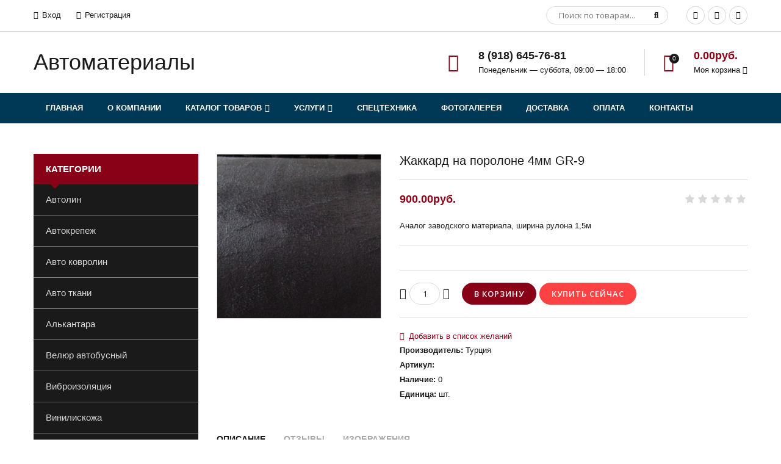

--- FILE ---
content_type: text/html; charset=UTF-8
request_url: https://auto-materiali.ru/shop/532/imgs/zhakkard-na-porolone-4mm-gr-9
body_size: 13620
content:
<!doctype html>
<html>
 <head>
 <meta charset="utf-8">
 <meta name="viewport" content="width=device-width, initial-scale=1, maximum-scale=1">
 
 <title>Жаккард на поролоне 4мм GR-9</title>
<meta name="keywords" content=" купить Жаккард на поролоне 4мм GR-9, в Новороссийске Жаккард на поролоне 4мм GR-9, автоматериалы Жаккард на поролоне 4мм GR-9" /> 
<meta name="description" content="Купить в Новороссийске Жаккард на поролоне 4мм GR-9 в интернет-магазине Автоматериалы" />
 <link type="text/css" rel="stylesheet" href="/_st/my.css" />
 
 <link rel='stylesheet' href='//fonts.googleapis.com/css?family=Open+Sans:300italic,400italic,600italic,700italic,800italic,700,300,600,800,400&subset=latin,cyrillic'>
 <link rel="stylesheet" href="/css/font-awesome.min.css">
 <link rel="stylesheet" href="/css/pe-media-icons.css">
 <link rel="stylesheet" href="/css/helper.css">
 <link rel="stylesheet" href="/css/animate.css"> 
 <link rel="stylesheet" href="/css/owl.carousel.css">
 <script>
 var _ucoz_uriId = '532',
 _ucoz_pageId = 'entry',
 _ucoz_moduleId = 'shop',
 _ucoz_date = '19.01.2026';
 </script>
 
	<link rel="stylesheet" href="/.s/src/base.min.css" />
	<link rel="stylesheet" href="/.s/src/layer7.min.css" />

	<script src="/.s/src/jquery-1.12.4.min.js"></script>
	
	<script src="/.s/src/uwnd.min.js"></script>
	<script src="//s743.ucoz.net/cgi/uutils.fcg?a=uSD&ca=2&ug=999&isp=1&r=0.50953888800143"></script>
	<link rel="stylesheet" href="/.s/src/ulightbox/ulightbox.min.css" />
	<link rel="stylesheet" href="/.s/src/socCom.min.css" />
	<link rel="stylesheet" href="/.s/src/social.css" />
	<script src="/.s/src/ulightbox/ulightbox.min.js"></script>
	<script src="/.s/src/shop_utils.js"></script>
	<script src="/.s/src/socCom.min.js"></script>
	<script src="//sys000.ucoz.net/cgi/uutils.fcg?a=soc_comment_get_data&site=5avtomaterly"></script>
	<script>
/* --- UCOZ-JS-DATA --- */
window.uCoz = {"mf":"5avtomaterly","uLightboxType":1,"module":"shop","sh_curr":{"2":{"name":"Рубли","code":"RUR","disp":"руб.","rate":1,"dpos":0,"default":1}},"country":"US","language":"ru","ver":1,"sign":{"5255":"Помощник","3125":"Закрыть","7253":"Начать слайд-шоу","3255":"Сохранить","210178":"Замечания","7251":"Запрошенный контент не может быть загружен. Пожалуйста, попробуйте позже.","3300":"Ошибка","7254":"Изменить размер","3129":"Доступ запрещён. Истёк период сессии.","5458":"Следующий","3238":"Опции","7287":"Перейти на страницу с фотографией.","10075":"Обязательны для выбора","7252":"Предыдущий"},"shop_price_f":["%01.2f",""],"sh_goods":{"532":{"old_price":"0.00","imgs":["/_sh/5/532m.jpg"],"price":"900.00"}},"site":{"id":"5avtomaterly","domain":"auto-materiali.ru","host":"avtomaterly.my1.ru"},"shop_price_separator":"","layerType":7,"sh_curr_def":2,"ssid":"023275423131407646126"};
/* --- UCOZ-JS-CODE --- */

		function eRateEntry(select, id, a = 65, mod = 'shop', mark = +select.value, path = '', ajax, soc) {
			if (mod == 'shop') { path = `/${ id }/edit`; ajax = 2; }
			( !!select ? confirm(select.selectedOptions[0].textContent.trim() + '?') : true )
			&& _uPostForm('', { type:'POST', url:'/' + mod + path, data:{ a, id, mark, mod, ajax, ...soc } });
		}

		function updateRateControls(id, newRate) {
			let entryItem = self['entryID' + id] || self['comEnt' + id];
			let rateWrapper = entryItem.querySelector('.u-rate-wrapper');
			if (rateWrapper && newRate) rateWrapper.innerHTML = newRate;
			if (entryItem) entryItem.querySelectorAll('.u-rate-btn').forEach(btn => btn.remove())
		}
 function uSocialLogin(t) {
			var params = {"yandex":{"width":870,"height":515},"facebook":{"width":950,"height":520},"vkontakte":{"height":400,"width":790},"google":{"width":700,"height":600},"ok":{"width":710,"height":390}};
			var ref = escape(location.protocol + '//' + ('auto-materiali.ru' || location.hostname) + location.pathname + ((location.hash ? ( location.search ? location.search + '&' : '?' ) + 'rnd=' + Date.now() + location.hash : ( location.search || '' ))));
			window.open('/'+t+'?ref='+ref,'conwin','width='+params[t].width+',height='+params[t].height+',status=1,resizable=1,left='+parseInt((screen.availWidth/2)-(params[t].width/2))+',top='+parseInt((screen.availHeight/2)-(params[t].height/2)-20)+'screenX='+parseInt((screen.availWidth/2)-(params[t].width/2))+',screenY='+parseInt((screen.availHeight/2)-(params[t].height/2)-20));
			return false;
		}
		function TelegramAuth(user){
			user['a'] = 9; user['m'] = 'telegram';
			_uPostForm('', {type: 'POST', url: '/index/sub', data: user});
		}
checkNumber_header = 'Замечания';
		checkNumber_err = 'Опции<ul>%err_msg%</ul>Обязательны для выбора';
function loginPopupForm(params = {}) { new _uWnd('LF', ' ', -250, -100, { closeonesc:1, resize:1 }, { url:'/index/40' + (params.urlParams ? '?'+params.urlParams : '') }) }
/* --- UCOZ-JS-END --- */
</script>

	<style>.UhideBlock{display:none; }</style>
	<script type="text/javascript">new Image().src = "//counter.yadro.ru/hit;noadsru?r"+escape(document.referrer)+(screen&&";s"+screen.width+"*"+screen.height+"*"+(screen.colorDepth||screen.pixelDepth))+";u"+escape(document.URL)+";"+Date.now();</script><link rel="stylesheet" href="/_st/shop.css" /><script src="/.s/src/shop.js"></script><style>
				@font-face {
					font-family: "FontAwesome";
					font-style: normal;
					font-weight: normal;
					src: url("/.s/src/panel-v2/fonts/fontawesome-webfont.eot?#iefix&v=4.3.0") format("embedded-opentype"), url("/.s/src/panel-v2/fonts/fontawesome-webfont.woff2?v=4.3.0") format("woff2"), url("/.s/src/panel-v2/fonts/fontawesome-webfont.woff?v=4.3.0") format("woff"), url("/.s/src/panel-v2/fonts/fontawesome-webfont.ttf?v=4.3.0") format("truetype"), url("/.s/src/panel-v2/fonts/fontawesome-webfont.svg?v=4.3.0#fontawesomeregular") format("svg");
				}
			</style>
</head>
 <body id="body">
 <script src="/js/plugins.js"></script>
 <script src="/js/scripts.js"></script>
 
 <div id="loader"></div>
 <div id="wrapper">
 
 <!--U1AHEADER1Z--><div id="top" data-animated="fadeInUp">
 <div class="cnt oh">
 <div class="top-left oh">
 
 <a href="javascript:;" rel="nofollow" onclick="loginPopupForm(); return false;"><span class="pe-mi-lock"></span> Вход</a>
 <a href="/register"><span class="pe-mi-add-user"></span> Регистрация</a>
 

 </div>
 <div class="top-right oh">
 <div id="search">
 <form id="search-form" onsubmit="this.sfSbm.disabled=true" method="post" action="/shop/search">
 <input type="text" class="search_keyword" name="query" placeholder="Поиск по товарам...">
 <input type="submit" class="search_submit" value="&#xf002;" name="sfSbm">
 </form>
 </div>
 <a class="soc" href="#"><span class="fa fa-vk"></span></a>
 <a class="soc" href="#"><span class="fa fa-instagram"></span></a>
 <a class="soc" href="#"><span class="fa fa-youtube"></span></a>
 </div>
 </div>
 </div>

 <header id="header" data-animated="fadeInUp">
 <div class="cnt clr">
 <div id="logo" class="oh">
 <a href="/">
<!-- <span class="pe-mi-devices"></span> --> Автоматериалы
 </a>
 </div>
 
 <div class="header-right">
 <div class="hPhone">
 <span class="hPhone-icon pe-mi-message"></span>
 <div class="hPhone-cnt">
 <b>8 (918) 645-76-81</b><br>
 Понедельник — суббота, 09:00 — 18:00
 </div>
 </div>
 
 <div class="hCart">
 <div id="shop-basket"><div class="hCart-icon">
 <span class="pe-mi-basket"></span>
 <i>0</i>
</div>
<div class="hCart-cnt">
 <div class="hCart-details">
 <span>0.00руб.</span><br>
 Моя корзина <i class="fa fa-angle-down"></i>
 </div>
 <div class="cart-body">
 
 Ваша корзина пуста
 
 </div>
</div>

<script language="Javascript"><!--
 var lock_buttons = 0;
 
 function clearBasket(){
 if(lock_buttons) return false; else lock_buttons = 1;
 var el = $('#shop-basket');
 if(el.length){ var g=document.createElement("div"); $(g).addClass('myWinGrid').attr("id",'shop-basket-fade').css({"left":"0","top":"0","position":"absolute","border":"#CCCCCC 1px solid","width":$(el).width()+'px',"height":$(el).height()+'px',"z-index":5}).hide().bind('mousedown',function(e){e.stopPropagation();e.preventDefault();_uWnd.globalmousedown();}).html('<div class="myWinLoad" style="margin:5px;"></div>'); $(el).append(g); $(g).show(); }
 _uPostForm('',{type:'POST',url:'/shop/basket',data:{'mode':'clear'}});
 ga_event('basket_clear');
 return false;
 }
 
 function removeBasket(id){
 if(lock_buttons) return false; else lock_buttons = 1;
 $('#basket-item-'+id+' .sb-func').removeClass('remove').addClass('myWinLoadS').attr('title','');
 _uPostForm('',{type:'POST',url:'/shop/basket',data:{'mode':'del', 'id':id}});
 return false;
 }
 
 function add2Basket(id,pref){
 if(lock_buttons) return false; else lock_buttons = 1;
 var opt = new Array();
 var err_msg = '';
 $('#b'+pref+'-'+id+'-basket').attr('disabled','disabled');
 $('#'+pref+'-'+id+'-basket').removeClass('done').removeClass('err').removeClass('add').addClass('wait').attr('title','');
 $('#'+pref+'-'+id+'-options-selectors').find('input:checked, select').each(function(){
 opt.push(this.id.split('-')[3]+(this.value !== '' ? '-'+this.value :''));
 
 if(this.value !== ''){
 opt.push(this.id.split('-')[3]+(this.value !== '' ? '-'+this.value :''));
 }else{
 err_msg += '<li>'+$(this).parent().parent().find('span.opt').html().replace(':', '')+'</li>';
 }
 });
 
 if(err_msg == ''){
 _uPostForm('',{type:'POST',url:'/shop/basket',data:{'mode':'add', 'id':id, 'pref':pref, 'opt':opt.join(':'), 'cnt':$('#q'+pref+'-'+id+'-basket').attr('value')}});
 ga_event('basket_add');
 }else{
 lock_buttons = 0;
 shop_alert('<div class="MyWinError">Опции<ul>'+err_msg+'</ul>обязательны для выбора</div>','Замечания','warning',350,100,{tm:8000,align:'left',icon:'//s19.ucoz.net/img/icon/warning.png', 'onclose': function(){ $('#b'+pref+'-'+id+'-basket').removeAttr('disabled'); $('#'+pref+'-'+id+'-basket').removeClass('wait').addClass('add'); }});
 }
 return false;
 }
 
 function buyNow(id,pref){
 if(lock_buttons) return false; else lock_buttons = 1;
 var opt = new Array();
 var err_msg = '';
 $('#b'+pref+'-'+id+'-buynow').attr('disabled','disabled');
 $('#'+pref+'-'+id+'-buynow').removeClass('done').removeClass('err').removeClass('now').addClass('wait').attr('title','');
 $('#'+pref+'-'+id+'-options-selectors').find('input:checked, select').each(function(){
 if(this.value !== ''){
 opt.push(this.id.split('-')[3]+'-'+this.value);
 }else{
 err_msg += '<li>'+$(this).parent().parent().find('span.opt').html().replace(':', '')+'</li>';
 }
 });
 if(err_msg == ''){
 _uPostForm('',{type:'POST',url:'/shop/basket',data:{'mode':'add', 'id':id, 'pref':pref, 'opt':opt.join(':'), 'cnt':$('#q'+pref+'-'+id+'-basket').attr('value'), 'now':1}});
 ga_event('basket_buynow');
 }else{
 lock_buttons = 0;
 shop_alert('<div class="MyWinError">Опции<ul>'+err_msg+'</ul>обязательны для выбора</div>','Замечания','warning',350,100,{tm:8000,align:'left',icon:'//s19.ucoz.net/img/icon/warning.png', 'onclose': function(){ $('#b'+pref+'-'+id+'-buynow').removeAttr('disabled'); $('#'+pref+'-'+id+'-buynow').removeClass('wait').addClass('add'); }});
 }
 
 return false;
 }
 //--></script></div>
 </div>
 
 </div>
 </div><!-- Yandex.Metrika counter -->
<script type="text/javascript" >
 (function(m,e,t,r,i,k,a){m[i]=m[i]||function(){(m[i].a=m[i].a||[]).push(arguments)};
 m[i].l=1*new Date();k=e.createElement(t),a=e.getElementsByTagName(t)[0],k.async=1,k.src=r,a.parentNode.insertBefore(k,a)})
 (window, document, "script", "https://mc.yandex.ru/metrika/tag.js", "ym");

 ym(61854235, "init", {
 clickmap:true,
 trackLinks:true,
 accurateTrackBounce:true,
 webvisor:true
 });
</script>
<noscript><div><img src="https://mc.yandex.ru/watch/61854235" style="position:absolute; left:-9999px;" alt="" /></div></noscript>
<!-- /Yandex.Metrika counter -->
 </header><!--/U1AHEADER1Z-->
 
 <nav id="nav" data-animated="fadeInUp">
 <div class="cnt">
 <!-- <sblock_nmenu> -->
 <!-- <bc> --><div id="uNMenuDiv1" class="uMenuV"><ul class="uMenuRoot">
<li><a  href="/" ><span>Главная</span></a></li>
<li><a  href="/o-companii" ><span>О компании</span></a></li>
<li class="uWithSubmenu"><a  href="/shop/all" ><span>Каталог товаров</span></a><ul>
<li><a  href="/shop/avtolin" ><span>Автолин</span></a></li>
<li><a  href="/shop/avtokrepezh" ><span>Автокрепеж</span></a></li>
<li><a  href="/shop/avto-kovrolin" ><span>Автоковролин</span></a></li>
<li><a  href="/shop/avto-tkani" ><span>Автоткани</span></a></li>
<li><a  href="/shop/alkantara" ><span>Алькантара</span></a></li>
<li><a  href="/shop/veljur-avtobusnyj" ><span>Велюр автобусный</span></a></li>
<li><a  href="/shop/vibroizoljacija" ><span>Виброизоляция</span></a></li>
<li><a  href="/shop/viniliskozha" ><span>Винилискожа</span></a></li>
<li><a  href="/shop/klej" ><span>Клей</span></a></li>
<li><a  href="/shop/karpet" ><span>Карпет</span></a></li>
<li><a  href="/shop/nitki" ><span>Нитки</span></a></li>
<li><a  href="/shop/porolon" ><span>Поролон</span></a></li>
<li><a  href="/shop/potolochka" ><span>Потолочка</span></a></li>
<li><a  href="/shop/plastificirovannaja-kozha-horn" ><span>Пластифицированная кожа Horn</span></a></li>
<li><a  href="/shop/rasprodazha" ><span>Распродажа</span></a></li>
<li><a  href="/shop/soputstvujushhie-tovary" ><span>Сопутствующие товары</span></a></li>
<li><a  href="/shop/shumka-na-kleju" ><span>Шумка на клею</span></a></li>
<li><a  href="/shop/shumopoglotitel" ><span>Шумопоглотитель</span></a></li>
<li><a  href="/shop/ehkokozha" ><span>Экокожа</span></a></li></ul></li>
<li class="uWithSubmenu"><a  href="/uslugi" ><span>Услуги</span></a><ul>
<li><a  href="/servis" ><span>Шумоизоляция</span></a></li>
<li><a  href="/peretyazhka-salona-avtomobilya" ><span>Перетяжка салона</span></a></li></ul></li>
<li><a  href="http://styug.ru/" ><span>Спецтехника</span></a></li>
<li><a  href="/photo/" ><span>Фотогалерея</span></a></li>
<li><a  href="/dostavka" ><span>Доставка</span></a></li>
<li><a  href="/oplata" ><span>Оплата</span></a></li>
<li><a  href="/contacts" ><span>Контакты</span></a></li></ul></div><!-- </bc> -->
 <!-- </sblock_nmenu> -->
 <span class="menu-icon"><i class="fa fa-bars"></i> Меню сайта</span>
 </div>
 </nav>
 
 <div id="middle">
 <div class="cnt clr">
 
 <!-- <middle> -->
 <div id="content">
 <!-- <body> -->
 <div class="good-top oh">
 <div class="good-images">
 <script>
//['original_img_url','org_width','org_height','resized_img_url','res_width','res_height','img_alt','img_title']
var allEntImgs532=[["/_sh/5/532.jpg",0,0,"/_sh/5/532m.jpg",300,300,null,null,null,null,null]]</script>
 <script type="text/javascript">
 function _bldCont(indx){
 var bck=indx-1;var nxt=indx+1;
 if (bck<0){bck = allEntImgs532.length-1;}
 if (nxt>=allEntImgs532.length){nxt=0;}
 var imgs='';
 if (allEntImgs532.length>1){
 for (var i=0;i<allEntImgs532.length;i++){var img=i+1;
 if(allEntImgs532[i][0].length<1){continue;}
 if (i==indx){imgs += '<b class="pgSwchA">'+img+'</b> ';}
 else {imgs += '<a class="pgSwch" href="javascript://" rel="nofollow" onclick="_bldCont('+i+');return false;">'+img+'</a> ';}
 }
 imgs = '<div align="center" style="padding:8px 0 5px 0;white-space:nowrap;overflow:auto;overflow-x:auto;overflow-y:hidden;"><a class="pgSwch" href="javascript://" rel="nofollow" onclick="_bldCont('+bck+');return false;">&laquo; Back</a> '+imgs+'<a class="pgSwch" href="javascript://" rel="nofollow" onclick="_bldCont('+nxt+');return false;">Next &raquo;</a> </div> ';}
 var hght = parseInt(allEntImgs532[indx][2]); if ($.browser.msie) { hght += 28; };
 _picsCont = '<div id="_prCont" style="position:relative;"><img alt="" border="0" src="' + allEntImgs532[indx][0] + '"/>'+imgs+'</div>';
 new _uWnd('wnd_prv', "Изображения товара", 10, 10, { waitimages:300000, autosizewidth:1, hideonresize:1, autosize:1, fadetype:1, closeonesc:1, align:'center', min:0, max:0, resize:1 }, _picsCont);
 }
 </script>
 
 <span class="item-new" data-date="25.11.2021">new</span>
 
 
 <img alt="" src="/_sh/5/532m.jpg" class="big gphoto" onclick="_bldCont1(532, this.getAttribute('idx'));" id="ipreview" idx="0" title="Кликните для увеличения изображения">
 
 <div class="oh">
 
 
 
 
 
 
 
 
  
 </div>
 </div>
 <div class="good-info">
 <h1 class="good-title">Жаккард на поролоне 4мм GR-9</h1>
 <div class="oh">
 <div class="good-price"><b><span class="id-good-532-price">900.00руб.</span></b> <s></s></div>
 <div class="good-rate">
 
		<style type="text/css">
			.u-star-rating-21 { list-style:none; margin:0px; padding:0px; width:105px; height:21px; position:relative; background: url('/img/rate2.png') top left repeat-x }
			.u-star-rating-21 li{ padding:0px; margin:0px; float:left }
			.u-star-rating-21 li a { display:block;width:21px;height: 21px;line-height:21px;text-decoration:none;text-indent:-9000px;z-index:20;position:absolute;padding: 0px;overflow:hidden }
			.u-star-rating-21 li a:hover { background: url('/img/rate2.png') left center;z-index:2;left:0px;border:none }
			.u-star-rating-21 a.u-one-star { left:0px }
			.u-star-rating-21 a.u-one-star:hover { width:21px }
			.u-star-rating-21 a.u-two-stars { left:21px }
			.u-star-rating-21 a.u-two-stars:hover { width:42px }
			.u-star-rating-21 a.u-three-stars { left:42px }
			.u-star-rating-21 a.u-three-stars:hover { width:63px }
			.u-star-rating-21 a.u-four-stars { left:63px }
			.u-star-rating-21 a.u-four-stars:hover { width:84px }
			.u-star-rating-21 a.u-five-stars { left:84px }
			.u-star-rating-21 a.u-five-stars:hover { width:105px }
			.u-star-rating-21 li.u-current-rating { top:0 !important; left:0 !important;margin:0 !important;padding:0 !important;outline:none;background: url('/img/rate2.png') left bottom;position: absolute;height:21px !important;line-height:21px !important;display:block;text-indent:-9000px;z-index:1 }
		</style><script>
			var usrarids = {};
			function ustarrating(id, mark) {
				if (!usrarids[id]) {
					usrarids[id] = 1;
					$(".u-star-li-"+id).hide();
					_uPostForm('', { type:'POST', url:`/shop/${ id }/edit`, data:{ a:65, id, mark, mod:'shop', ajax:'2' } })
				}
			}
		</script><ul id="uStarRating532" class="uStarRating532 u-star-rating-21" title="Рейтинг: 0.0/0">
			<li id="uCurStarRating532" class="u-current-rating uCurStarRating532" style="width:0%;"></li><li class="u-star-li-532"><a href="javascript:;" onclick="ustarrating('532', 1)" class="u-one-star">1</a></li>
				<li class="u-star-li-532"><a href="javascript:;" onclick="ustarrating('532', 2)" class="u-two-stars">2</a></li>
				<li class="u-star-li-532"><a href="javascript:;" onclick="ustarrating('532', 3)" class="u-three-stars">3</a></li>
				<li class="u-star-li-532"><a href="javascript:;" onclick="ustarrating('532', 4)" class="u-four-stars">4</a></li>
				<li class="u-star-li-532"><a href="javascript:;" onclick="ustarrating('532', 5)" class="u-five-stars">5</a></li></ul>
 </div>
 </div>
 <div class="good-brief">
 Аналог заводского материала, ширина рулона 1,5м
 </div>
 <div class="good-options">
 
 </div>
 <div class="good-buttons">
 <div class="to-basket oh"> 
 <input type="text" id="qid-532-basket" value="1" size="3" onfocus="this.select()" oninput="return checkNumber(this, event, '1');"><input type="button" id="bid-532-basket" onclick="add2Basket('532','id');" value="В корзину">
 <input id="buy-now" type="button" onclick="buyNow('532','id');" value="Купить сейчас">
 </div>
 </div>
 <div class="good-more">
 <div id="id-532-wish" class="wish wadd" onclick="wishlist(this);" title="Добавить в список желаний"></div>
 <ul class="shop-options" id="id-532-options">
 <li><span class="opt"><!--<s4379>-->Производитель<!--</s>-->:</span> <span class="val">Турция</span></li>
 <li><span class="opt"><!--<s4749>-->Артикул<!--</s>-->:</span> <span class="val art"> </span></li>
 <li><span class="opt"><!--<s4377>-->Наличие<!--</s>-->:</span> <span class="val stock">0</span></li>
 
 <li><span class="opt"><!--<s4750>-->Единица<!--</s>-->:</span> <span class="val">шт.</span></li>
 
 
 
 </ul>
 </div>
 </div>
 </div>
 
 
 <div class="good-tabs">
 <div>
 <span>Описание</span>
 <span>Отзывы</span>
 <span>Изображения</span>
 
 </div>
 <ul>
 <li>
 <p align="JUSTIFY" lang="ru-RU"><font size="5"><font size="4">Если Вы хотите перетянуть салон или пошить чехлы из автоткани , то на нашем отделе появился ассортимент </font><font size="4"> </font><font size="4">материалов специально предназначенный для перетяжки сидений Вашего автомобиля. &laquo;Жаккард&raquo;</font><font size="4">- </font><font size="4">трехслойная автоткань высокого европейского качества, дублированная поролоном толщиной 4мм, а поролон дублирован трикотажной сеткой. Материал прочный, легко принимает форму сидений, устойчив к протиранию, легко поддается очищению, быстро сохнет и не линяет. Жаккарды имеют длительный период использования, эстетический внешний вид , приятны на ощупь и не теряют цвет при воздействии солнечных лучей.</font></font></p>
 </li>
 <li>
 
 
 <table border="0" cellpadding="0" cellspacing="0" width="100%">
 <tr><td width="60%" height="25"><!--<s5183>-->Всего комментариев<!--</s>-->: <b>0</b></td><td align="right" height="25"></td></tr>
 <tr><td colspan="2"><script>
				function spages(p, link) {
					document.location.href = '/shop/532/comm/zhakkard-na-porolone-4mm-gr-9'+(parseInt(p)>1 ? ';'+p : '');
				}
			</script>
			<div id="comments"></div>
			<div id="newEntryT"></div>
			<div id="allEntries"></div>
			<div id="newEntryB"></div>
			<script>
				(function() {
					'use strict';
					var commentID = ( /comEnt(\d+)/.exec(location.hash) || {} )[1];
					if (!commentID) {
						return window.console && console.info && console.info('comments, goto page', 'no comment id');
					}
					var selector = '#comEnt' + commentID;
					var target = $(selector);
					if (target.length) {
						$('html, body').animate({
							scrollTop: ( target.eq(0).offset() || { top: 0 } ).top
						}, 'fast');
						return window.console && console.info && console.info('comments, goto page', 'found element', selector);
					}
					$.get('/index/802', {
						id: commentID
					}).then(function(response) {
						if (!response.page) {
							return window.console && console.warn && console.warn('comments, goto page', 'no page within response', response);
						}
						spages(response.page);
						setTimeout(function() {
							target = $(selector);
							if (!target.length) {
								return window.console && console.warn && console.warn('comments, goto page', 'comment element not found', selector);
							}
							$('html, body').animate({
								scrollTop: ( target.eq(0).offset() || { top: 0 } ).top
							}, 'fast');
							return window.console && console.info && console.info('comments, goto page', 'scrolling to', selector);
						}, 500);
					}, function(response) {
						return window.console && console.error && console.error('comments, goto page', response.responseJSON);
					});
				})();
			</script>
		</td></tr>
 <tr><td colspan="2" align="center"></td></tr>
 <tr><td colspan="2" height="10"></td></tr>
 </table>
 
 
 
 <form name="socail_details" id="socail_details" onsubmit="return false;">
						   <input type="hidden" name="social" value="">
						   <input type="hidden" name="data" value="">
						   <input type="hidden" name="id" value="532">
						   <input type="hidden" name="ssid" value="023275423131407646126">
					   </form><div id="postFormContent" class="">
		<form method="post" name="addform" id="acform" action="/index/" onsubmit="return addcom(this)" class="shop-com-add" data-submitter="addcom"><script>
		function _dS(a){var b=a.split(''),c=b.pop();return b.map(function(d){var e=d.charCodeAt(0)-c;return String.fromCharCode(32>e?127-(32-e):e)}).join('')}
		var _y8M = _dS('>kprwv"v{rg?$jkffgp$"pcog?$uqu$"xcnwg?$3638832496$"1@2');
		function addcom( form, data = {} ) {
			if (document.getElementById('addcBut')) {
				document.getElementById('addcBut').disabled = true;
			} else {
				try { document.addform.submit.disabled = true; } catch(e) {}
			}

			if (document.getElementById('eMessage')) {
				document.getElementById('eMessage').innerHTML = '<span style="color:#999"><img src="/.s/img/ma/m/i2.gif" border="0" align="absmiddle" width="13" height="13"> Идёт передача данных...</span>';
			}

			_uPostForm(form, { type:'POST', url:'/index/', data })
			return false
		}
document.write(_y8M);</script>
				<div class="mc-widget">
					<script>
						var socRedirect = location.protocol + '//' + ('auto-materiali.ru' || location.hostname) + location.pathname + location.search + (location.hash && location.hash != '#' ? '#reloadPage,' + location.hash.substr(1) : '#reloadPage,gotoAddCommentForm' );
						socRedirect = encodeURIComponent(socRedirect);

						try{var providers = {};} catch (e) {}

						function socialRepost(entry_link, message) {
							console.log('Check witch Social network is connected.');

							var soc_type = jQuery("form#acform input[name='soc_type']").val();
							switch (parseInt(soc_type)) {
							case 101:
								console.log('101');
								var newWin = window.open('https://vk.com/share.php?url='+entry_link+'&description='+message+'&noparse=1','window','width=640,height=500,scrollbars=yes,status=yes');
							  break;
							case 102:
								console.log('102');
								var newWin = window.open('https://www.facebook.com/sharer/sharer.php?u='+entry_link+'&description='+encodeURIComponent(message),'window','width=640,height=500,scrollbars=yes,status=yes');
							  break;
							case 103:
								console.log('103');

							  break;
							case 104:
								console.log('104');

							  break;
							case 105:
								console.log('105');

							  break;
							case 106:
								console.log('106');

							  break;
							case 107:
								console.log('107');
								var newWin = window.open('https://twitter.com/intent/tweet?source=webclient&url='+entry_link+'&text='+encodeURIComponent(message)+'&callback=?','window','width=640,height=500,scrollbars=yes,status=yes');
							  break;
							case 108:
								console.log('108');

							  break;
							case 109:
								console.log('109');
								var newWin = window.open('https://plusone.google.com/_/+1/confirm?hl=en&url='+entry_link,'window','width=600,height=610,scrollbars=yes,status=yes');
							  break;
							}
						}

						function updateSocialDetails(type) {
							console.log('updateSocialDetails');
							jQuery.getScript('//sys000.ucoz.net/cgi/uutils.fcg?a=soc_comment_get_data&site=5avtomaterly&type='+type, function() {
								jQuery("form#socail_details input[name='social']").val(type);
								jQuery("form#socail_details input[name=data]").val(data[type]);
								jQuery("form#acform input[name=data]").val(data[type]);
								_uPostForm('socail_details',{type:'POST',url:'/index/778', data:{'m':'9', 'vi_commID': '', 'catPath': ''}});
							});
						}

						function logoutSocial() {
							console.log('delete cookie');
							delete_msg_cookie();
							jQuery.getScript('//sys000.ucoz.net/cgi/uutils.fcg?a=soc_comment_clear_data&site=5avtomaterly', function(){window.location.reload();});
						}

						function utf8_to_b64( str) {
							return window.btoa(encodeURIComponent( escape( str )));
						}

						function b64_to_utf8( str) {
							return unescape(decodeURIComponent(window.atob( str )));
						}

						function getCookie(c_name) {
							var c_value = " " + document.cookie;
							var c_start = c_value.indexOf(" " + c_name + "=");
							if (c_start == -1) {
								c_value = null;
							} else {
								c_start = c_value.indexOf("=", c_start) + 1;
								var c_end = c_value.indexOf(";", c_start);
								if (c_end == -1) {
									c_end = c_value.length;
								}
								c_value = unescape(c_value.substring(c_start,c_end));
							}
							return c_value;
						}

						var delete_msg_cookie = function() {
							console.log('delete_msg_cookie');
							document.cookie = 'msg=;expires=Thu, 01 Jan 1970 00:00:01 GMT;';
						};

						function preSaveMessage() {
							var msg = jQuery("form#acform textarea").val();
							if (msg.length > 0) {
								document.cookie = "msg="+utf8_to_b64(msg)+";"; //path="+window.location.href+";
							}
						}

						function googleAuthHandler(social) {
							if (!social) return
							if (!social.enabled || !social.handler) return

							social.window = window.open(social.url, '_blank', 'width=600,height=610');
							social.intervalId = setInterval(function(social) {
								if (social.window.closed) {
									clearInterval(social.intervalId)
									self.location.reload()
								}
							}, 1000, social)
						}

						

						(function(jq) {
							jq(document).ready(function() {
								
																
								jQuery(".uf-tooltip a.uf-tt-exit").attr('href','/index/10');
								console.log('ready - update details');
								console.log('scurrent', window.scurrent);
								if (typeof(window.scurrent) != 'undefined' && scurrent > 0 && data[scurrent]) {
									jQuery("#postFormContent").html('<div style="width:100%;text-align:center;padding-top:50px;"><img alt="" src="/.s/img/ma/m/i3.gif" border="0" width="220" height="19" /></div>');

									jQuery("form#socail_details input[name=social]").val(scurrent);
									jQuery("form#socail_details input[name=data]").val(data[scurrent]);
									updateSocialDetails(scurrent);
								}
								jQuery('a#js-ucf-start').on('click', function(event) {
									event.preventDefault();
									if (scurrent == 0) {
										window.open("//sys000.ucoz.net/cgi/uutils.fcg?a=soc_comment_auth",'SocialLoginWnd','width=500,height=350,resizable=yes,titlebar=yes');
									}
								});

								jQuery('#acform a.login-with').on('click', function(event) {
									event.preventDefault();
									let social = providers[ this.dataset.social ];

									if (typeof(social) != 'undefined' && social.enabled == 1) {
										if (social.handler) {
											social.handler(social);
										} else {
											// unetLoginWnd
											let newWin = window.open(social.url, "_blank", 'width=600,height=610,scrollbars=yes,status=yes');
										}
									}
								});
							});
						})(jQuery);
					</script>
				</div>

<div class="uForm uComForm">
	
	<div class="uauth-small-links uauth-links-set1"><span class="auth-links-label">Войдите:</span> <div class="auth-social-list inline-social-list"><a href="javascript:;" onclick="window.open('https://login.uid.me/?site=5avtomaterly&ref='+escape(location.protocol + '//' + ('auto-materiali.ru' || location.hostname) + location.pathname + ((location.hash ? ( location.search ? location.search + '&' : '?' ) + 'rnd=' + Date.now() + location.hash : ( location.search || '' )))),'uidLoginWnd','width=580,height=450,resizable=yes,titlebar=yes');return false;" class="login-with uid" title="Войти через uID" rel="nofollow"><i></i></a><a href="javascript:;" onclick="return uSocialLogin('vkontakte');" data-social="vkontakte" class="login-with vkontakte" title="Войти через ВКонтакте" rel="nofollow"><i></i></a><a href="javascript:;" onclick="return uSocialLogin('facebook');" data-social="facebook" class="login-with facebook" title="Войти через Facebook" rel="nofollow"><i></i></a><a href="javascript:;" onclick="return uSocialLogin('yandex');" data-social="yandex" class="login-with yandex" title="Войти через Яндекс" rel="nofollow"><i></i></a><a href="javascript:;" onclick="return uSocialLogin('google');" data-social="google" class="login-with google" title="Войти через Google" rel="nofollow"><i></i></a><a href="javascript:;" onclick="return uSocialLogin('ok');" data-social="ok" class="login-with ok" title="Войти через Одноклассники" rel="nofollow"><i></i></a></div></div>
	<div class="uComForm-inner">
		<span class="ucf-avatar"><img src="/.s/img/icon/social/noavatar.png" alt="avatar" /></span>
		<div class="ucf-content ucf-start-content">
			<ul class="uf-form ucf-form">
				<li><textarea class="uf-txt-input commFl js-start-txt" placeholder="Оставьте ваш комментарий..."></textarea>
				<li><button class="uf-btn" onclick="preSaveMessage(); window.open('/index/800?ref='+window.location.href, 'SocialLoginWnd', 'width=500,height=410,resizable=yes,titlebar=yes');">Отправить</button>
			</ul>
		</div>
	</div>
	
</div><input type="hidden" name="ssid" value="023275423131407646126" />
				<input type="hidden" name="a"  value="36" />
				<input type="hidden" name="m"  value="9" />
				<input type="hidden" name="id" value="532" />
				
				<input type="hidden" name="soc_type" id="csoc_type" />
				<input type="hidden" name="data" id="cdata" />
			</form>
		</div>
 
 
 </li>
 <li>
 <div class="shop-imgs with-clear">
 <img alt="" src="/_sh/5/532m.jpg" class="gphoto" onclick="_bldCont1(532, this.getAttribute('idx'));" idx="0" title="Кликните для увеличения изображения">
 
 
 
 
 
 
 
 
 
 </div>
 </li>
 
 </ul>
 </div>
 
 
 
 
 
 <!-- </body> -->
 </div>
 
 <aside id="sidebar">
 
 <!--U1CATBLOCK1Z-->
 
 
 <div class="block">
 <div class="b-title">Категории</div>
 <ul class="cat-tree" style="padding-left:0!important; display:block;"><li id="cid-23">
						<i></i>
						<a id="lid-23" class="catref" href="/shop/avtolin">Автолин</a>&nbsp;<b>(7)</b>
					</li><li id="cid-18">
						<i></i>
						<a id="lid-18" class="catref" href="/shop/avtokrepezh">Автокрепеж</a>&nbsp;<b>(4)</b>
					</li><li id="cid-19">
						<i></i>
						<a id="lid-19" class="catref" href="/shop/avto-kovrolin">Авто ковролин</a>&nbsp;<b>(22)</b>
					</li><li id="cid-20">
						<i></i>
						<a id="lid-20" class="catref" href="/shop/avto-tkani">Авто ткани</a>&nbsp;<b>(33)</b>
					</li><li id="cid-7">
						<i></i>
						<a id="lid-7" class="catref" href="/shop/alkantara">Алькантара</a>&nbsp;<b>(29)</b>
					</li><li id="cid-8">
						<i></i>
						<a id="lid-8" class="catref" href="/shop/veljur-avtobusnyj">Велюр автобусный</a>&nbsp;<b>(9)</b>
					</li><li id="cid-9">
						<i></i>
						<a id="lid-9" class="catref" href="/shop/vibroizoljacija">Виброизоляция</a>&nbsp;<b>(17)</b>
					</li><li id="cid-10">
						<i></i>
						<a id="lid-10" class="catref" href="/shop/viniliskozha">Винилискожа</a>&nbsp;<b>(27)</b>
					</li><li id="cid-11">
						<i></i>
						<a id="lid-11" class="catref" href="/shop/klej">Клей</a>&nbsp;<b>(23)</b>
					</li><li id="cid-22">
						<i></i>
						<a id="lid-22" class="catref" href="/shop/karpet">Карпет</a>&nbsp;<b>(9)</b>
					</li><li id="cid-12">
							<input type="hidden" id="cid-p-12" value="1">
							<u class="plus" onclick="shopCatExpand(this,'5avtomaterlyuShopC');"></u>
							<a id="lid-12" class="catref" href="/shop/nitki" ondblclick="return shopCatExpand($(this).prev(),'5avtomaterlyuShopC')">Нитки</a>&nbsp;<b>(83)</b>
							<ul class="cat-tree"><li id="cid-26">
						<i></i>
						<a id="lid-26" class="catref" href="/shop/nitki/nitki-synton">Нитки Synton</a>&nbsp;<b>(18)</b>
					</li></ul></li><li id="cid-13">
						<i></i>
						<a id="lid-13" class="catref" href="/shop/porolon">Поролон</a>&nbsp;<b>(3)</b>
					</li><li id="cid-14">
						<i></i>
						<a id="lid-14" class="catref" href="/shop/potolochka">Потолочка</a>&nbsp;<b>(26)</b>
					</li><li id="cid-21">
						<i></i>
						<a id="lid-21" class="catref" href="/shop/plastificirovannaja-kozha-horn">Пластифицированная кожа Horn</a>&nbsp;<b>(25)</b>
					</li><li id="cid-15">
						<i></i>
						<a id="lid-15" class="catref" href="/shop/shumka-na-kleju">Шумка на клею</a>&nbsp;<b>(14)</b>
					</li><li id="cid-16">
						<i></i>
						<a id="lid-16" class="catref" href="/shop/shumopoglotitel">Шумопоглотитель</a>&nbsp;<b>(8)</b>
					</li><li id="cid-17">
						<i></i>
						<a id="lid-17" class="catref" href="/shop/ehkokozha">Экокожа</a>&nbsp;<b>(163)</b>
					</li><li id="cid-24">
						<i></i>
						<a id="lid-24" class="catref" href="/shop/soputstvujushhie-tovary">Сопутствующие товары</a>&nbsp;<b>(37)</b>
					</li><li id="cid-25">
						<i></i>
						<a id="lid-25" class="catref" href="/shop/rasprodazha">Распродажа</a>&nbsp;<b>(4)</b>
					</li></ul>
 </div>
 
 
 <!--/U1CATBLOCK1Z-->
 
 <!--U1CLEFTER1Z--><!-- <block4> -->

<!-- </block4> -->


<!-- <block5> -->
<div class="block">
 <div class="b-title"><!-- <bt> -->Популярное<!-- </bt> --></div>
 <div class="b-body">
 <!-- <bc> --><ul class="popular"><li>  <img src="/_sh/4/452s.jpg" alt="">  <div class="popular-right">  <a href="/shop/452/desc/klej-molekula-termoaktivnyj">Клей Молекула Термоактивный</a>  <span class="popular-price"><span class="inf1-good-452-price">1100.00руб.</span></span>  </div> </li><li>  <img src="/_sh/00/38s.jpg" alt="">  <div class="popular-right">  <a href="/shop/38/desc/stp-gb-1-5">StP GB 1.5</a>  <span class="popular-price"><span class="inf1-good-38-price">215.00руб.</span></span>  </div> </li><li>  <img src="/_sh/1/198s.jpg" alt="">  <div class="popular-right">  <a href="/shop/198/desc/ehkokozha-na-mikrofibre-shvajcer-0500">Экокожа на микрофибре Швайцер 0500</a>  <span class="popular-price"><span class="inf1-good-198-price">1900.00руб.</span></span>  </div> </li><li>  <img src="/_sh/2/254s.jpg" alt="">  <div class="popular-right">  <a href="/shop/254/desc/ehkokozha-premium-na-podlozhke-shokoladnaja">Экокожа Премиум на подложке ШОКОЛАДНАЯ</a>  <span class="popular-price"><span class="inf1-good-254-price">690.00руб.</span></span>  </div> </li><li>  <img src="/_sh/2/233s.jpg" alt="">  <div class="popular-right">  <a href="/shop/233/desc/ehkokozha-na-mikrofibre-shvajcer-nappa-0500">Экокожа на микрофибре Швайцер Наппа 0500</a>  <span class="popular-price"><span class="inf1-good-233-price">1785.00руб.</span></span>  </div> </li><script> 			if ( typeof(uCoz) != 'object' ) { 				window.uCoz = {"sh_curr":{"2":{"default":1,"rate":1,"dpos":0,"code":"RUR","disp":"руб.","name":"Рубли"}},"sh_curr_def":2,"ver":1,"sh_goods":{},"shop_price_separator":"","mf":"5avtomaterly","shop_price_f":["%01.2f",""]};  			} else { 				if ( typeof(uCoz.sh_goods) == 'undefined' ) { 					var shop_js_def = {"sh_curr":{"2":{"default":1,"rate":1,"dpos":0,"code":"RUR","disp":"руб.","name":"Рубли"}},"ver":1,"sh_curr_def":2,"shop_price_separator":"","sh_goods":{},"mf":"5avtomaterly","shop_price_f":["%01.2f",""]}, i; 					for ( i in shop_js_def ) { 						if ( typeof(uCoz.i) == 'undefined' ) { 							window.uCoz[i] = shop_js_def[i] 						} 					} 				} 			}; 			uCoz.sh_goods[452] = {price:1100.00,old_price:0.00,imgs:["/_sh/4/452m.jpg"]};uCoz.sh_goods[38] = {price:215.00,old_price:0.00,imgs:["/_sh/00/38m.jpg"]};uCoz.sh_goods[198] = {price:1900.00,old_price:0.00,imgs:["/_sh/1/198m.jpg"]};uCoz.sh_goods[254] = {price:690.00,old_price:0.00,imgs:["/_sh/2/254m.jpg"]};uCoz.sh_goods[233] = {price:1785.00,old_price:0.00,imgs:["/_sh/2/233m.jpg"]}; 		</script><script src="/.s/src/shop_utils.js"></script></ul><!-- </bc> -->
 </div>
</div>
<!-- </block5> --><!--/U1CLEFTER1Z-->
 
 <!--U1LBANNER1Z--><div class="block sidebar-banner">
 <a href="/shop/254/desc/ehkokozha-premium-na-podlozhke-shokoladnaja"><img src="/img/banner2.jpg" alt="Экокожа Премиум на подложке ШОКОЛАДНАЯ"></a>
 </div><!--/U1LBANNER1Z-->
 
 </aside>
 <!-- </middle> -->
 </div>
 </div>
 
 <footer id="footer" data-animated="fadeInUp">
 <!--U1BFOOTER1Z--><div class="footer-top">
 <div class="cnt clr">
 <div class="col4">
 <div class="footer-block oh">
 <h4>О магазине</h4>
 Компания Спецтехника ЮГ появилась в Новороссийске недавно, но уже успела набрать невероятную популярность практически у всех автосервисов<br> и автосалонов Краснодарского края. Показывая рекордную скорость развития,<br> наша компания добавила к привычному для многих в Новороссийске ассортименту спецтехники и запчастей для нее, новое направление.
 <br>Именно поэтому позвольте предложить вашему вниманию данный магазин мягких автоматериалов.<br>
 </div>
 </div>
 <div class="col4">
 <div class="footer-block oh">
 <h4>Контакты</h4>
 г.Новороссийск, ул.Золотая Рыбка, 9
 <br><br>
 Телефон: <b>8 (918) 645-76-81</b><br>
 E-mail: <b><a href="mailto:spec.yug@mail.ru">spec.yug@mail.ru</a></b>
 <br><br>
 <a class="soc" href="#"><span class="fa fa-vk"></span></a>
 <a class="soc" href="#"><span class="fa fa-instagram"></span></a>
 <a class="soc" href="#"><span class="fa fa-youtube"></span></a>
 </div>
 </div>
 <div class="col4">
 <div class="footer-block oh">
 <h4>Информация</h4>
 <ul>
 <li><a href="/dostavka">Доставка</a></li>
 <li><a href="/oplata">Оплата</a></li>
 <li><a href="/contacts">Контакты</a></li>
 </ul>
 </div>
 </div>
 <div class="col4">
 <div class="footer-block oh">
 <h4>мой аккаунт</h4>
 <ul>
 
 <li><a href="javascript:;" rel="nofollow" onclick="loginPopupForm(); return false;">Вход</a></li>
 <li><a href="/register">Регистрация</a></li>
 
 <li><a href="/shop/checkout">Моя корзина</a></li>
 </ul>
 </div>
 </div>
 </div>
 </div>
 <div class="bottom cnt clr">
 <div class="payments oh">
 <span><img src="/img/payment-1.png" alt="VISA"></span>
 <span><img src="/img/payment-2.png" alt="MasterCard"></span>
 <span><img src="/img/payment-3.png" alt="Maestro"></span>
 <span><img src="/img/payment-5.png" alt="PayPal"></span>
 <span><img src="/img/payment-4.png" alt="AmericanExpress"></span>
 </div>
 <div class="copyrights">
 <!-- <copy> -->Copyright Спецтехника Юг &copy; 2026<!-- </copy> -->. . Дизайн: Web5Team
 </div>
 </div><!--/U1BFOOTER1Z-->
 </footer>
 </div> 
 </body>
</html>
<!-- 0.08903 (s743) -->

--- FILE ---
content_type: text/css
request_url: https://auto-materiali.ru/_st/my.css
body_size: 6682
content:
::selection {
 color: #fff;
}
::-moz-selection {
 color: #fff;
}
@-moz-document url-prefix(){
 select {
 background-image: none !important;
 }
}
html, body {
 margin: 0;
 padding: 0;
 height: 100%;
}
textarea, input {
 outline: none;
 resize: none;
 box-sizing: border-box;
}
img, a img {
 border: none;
 outline: none;
}
a {
 text-decoration: none;
 color: #1a1a1a;
 transition: all .3s ease;
}
hr {
 border: none;
 height: 1px;
 background: #d8d8d8;
}
body {
 font-size: 13px;
 line-height: 22px;
 color: #1a1a1a;
 font-weight: 400;
 font-family: 'Arial';
}
h1, h2, h3, h4, h5, h6 {
 margin: 0 0 22px;
 padding: 0;
 font-weight: 600;
 line-height: 22px;
 color: #1a1a1a;
}

h1 {font-size: 20px;}
h2 {font-size: 18px;}
h3 {font-size: 16px;}
h4 {font-size: 15px;}
h5 {font-size: 14px;}
h6 {font-size: 13px;}

aside ul, aside ol, aside li {
 margin: 0;
 padding: 0;
 list-style: none;
 list-style-type: none;
}

textarea {
 overflow: auto;
 border: 1px solid #d8d8d8;
 background: #fff;
 color: #1a1a1a;
 line-height: 22px;
 min-height: 36px;
 padding: 7px 20px;
 font-size: 13px;
 font-family: 'Open Sans';
 border-radius: 18px;
 box-sizing: border-box;
}

input[type="text"],
input[type="password"],
input[type="email"],
input[type="tel"],
input[type="url"] {
 border: 1px solid #d8d8d8;
 background: #fff;
 color: #1a1a1a;
 line-height: 22px;
 height: 36px;
 padding: 7px 20px;
 font-family: 'Open Sans';
 font-size: 13px;
 background: #fff;
 border-radius: 30px;
 box-sizing: border-box;
 transition: all .2s ease;
}


input[type="button"],
input[type="submit"],
input[type="reset"],
button {
 border: none;
 color: #fff;
 line-height: 22px;
 height: 36px;
 padding: 7px 20px;
 font-weight: 400;
 font-family: 'Open Sans';
 font-size: 13px;
 cursor: pointer;
 border-radius: 30px;
 text-transform: uppercase;
 font-weight: 600;
 letter-spacing: 1px;
 box-sizing: border-box;
 transition: all .3s ease;
}
input[type="button"]:hover,
input[type="submit"]:hover,
input[type="reset"]:hover,
button:hover {
 background: #1a1a1a;
}

select {
 border: 1px solid #d8d8d8;
 background: #fff;
 color: #1a1a1a;
 cursor: pointer;
 font-size: 13px;
 font-family: 'Open Sans';
 line-height: 22px;
 height: 34px;
 padding: 5px 24px 5px 10px;
 background-image: url('/img/select.png');
 background-position: right center;
 background-repeat: no-repeat;
 line-height: 1em;
 text-indent: 1px;
 text-overflow: '';
 -ms-appearance: none;
 -webkit-appearance: none;
 -moz-appearance: none;
 appearance: none;
 border-radius: 34px;
}
select::-ms-expand {
 display: none;
}
select:focus {
 outline: none;
}

p {
 margin: 0;
 padding: 0;
}
b {
 font-weight: 600;
}

.oh {
 overflow: hidden;
}
.cnt {
 width: 1170px;
 margin: 0 auto;
}
.clr:after {
 content: '';
 display: block;
 clear: both;
}

.col2 {width: 48.717948716%;}
.col3 {width: 31.623931622%;}
.col4 {width: 23.076923075%;}


.col2, .col3, .col4 {
 margin-bottom: 30px;
 margin-right: 2.564102563%;
 float: left;
}
.col2:nth-child(2n), .col3:nth-child(3n), .col4:nth-child(4n) {
 margin-right: 0;
}

.col2:nth-child(2n+1), .col3:nth-child(3n+1), .col4:nth-child(4n+1) {
 clear: left;
}
.col2 *, .col3 *, .col4 * {
 max-width: 100%;
}

#wrapper {
 overflow: hidden;
 min-height: 600px;
}


#loader {
 position: fixed;
 background: #fff url(/img/loader.gif) center no-repeat;
 width: 100%;
 height: 100%;
 z-index: 9991;
}

#top {
 border-bottom: 1px solid #d8d8d8;
}
.top-left {
 float: left;
 padding: 14px 0;
}
.top-left a {
 display: block;
 float: left;
 margin-right: 25px;
 box-sizing: border-box;
}
.top-left a span {
 padding-right: 2px;
}

.top-right {
 float: right;
 padding: 10px 0;
 line-height: 30px;
}
.soc {
 display: inline-block;
 line-height: 30px;
 width: 30px;
 text-align: center;
 border-radius: 30px;
 box-shadow: inset 0 0 0 1px #d8d8d8;
 background: #fff;
}
.soc:hover {
 color: #fff;
}
.top-right .soc {
 float: left;
 margin-left: 5px;
}
#search {
 float: left;
 margin-right: 25px;
 position: relative;
 width: 200px;
}
.search_submit {
 font-family: 'FontAwesome' !important;
 position: absolute;
 top: 0;
 right: 0;
 background: none !important;
 color: #1a1a1a !important;
 z-index: 2;
 padding: 0 15px !important;
}
.search-form {
 width: 200px;
 position: relative;
}
input[type="text"].search_keyword {
 width: 100%;
 padding-right: 40px !important;
 padding-top: 4px;
 padding-bottom: 4px;
 height: 30px;
}
input[type="submit"].search_submit {
 padding-top: 4px;
 padding-bottom: 4px;
 height: 30px;
}
#header {
 height: 100px;
 position: relative;
 z-index: 100;
}
#logo {
 float: left;
 height: 100px;
 line-height: 100px;
}
#logo a {
 font-size: 36px;
 color: #1a1a1a;
 font-weight: 300;
}
#logo a span {
 padding-right: 10px;
}
.header-right {
 float: right;
 padding: 28px 0;
 box-sizing: border-box;
 height: 100px;
}
.hPhone {
 float: left;
 padding-right: 30px;
 margin-right: 30px;
 border-right: 1px solid #d8d8d8;
 height: 44px;
}
.hPhone-icon {
 float: left;
 font-size: 30px;
 line-height: 44px !important;
}
.hPhone-cnt {
 margin-left: 50px;
}
.hPhone-cnt b {
 color: #1a1a1a;
 font-size: 18px;
 font-weight: 600;
}
#shop-basket {
 margin-bottom: -28px;
 padding-bottom: 28px;
 position: relative;
}
.hCart {
 float: left;
}
.hCart-icon {
 float: left; 
 position: relative;
 padding-right: 8px;
}
.hCart-icon span {
 font-size: 30px;
 line-height: 44px !important;
}
.hCart-icon i {
 display: block;
 font-style: normal;
 color: #fff;
 background: #1a1a1a;
 font-size: 10px;
 text-align: center;
 width: 16px;
 height: 16px;
 line-height: 16px;
 border-radius: 16px;
 position: absolute;
 top: 8px;
 right: 0;
}
.hCart-cnt {
 margin-left: 50px;
}
.hCart-details > span {
 font-size: 18px;
 font-weight: 600;
}
.hCart-details {
 cursor: pointer;
}
#nav {
 height: 50px;
 background: #003955;
 position: relative;
 z-index: 99;
}
.cart-body {
 position: absolute;
 /* top: 72px; */
 top: 150px;
 right: -9999px;
 opacity: 0;
 background: #fff;
 border: 1px solid #d8d8d8;
 padding: 20px;
 width: 270px;
 box-sizing: border-box;
 transition: top .3s ease, opacity .3s ease;
}
#shop-basket.opened .cart-body {
 top: 72px;
 opacity: 1;
 right: 0;
}
.cart-body ul, .cart-body ul li {
 margin: 0;
 padding: 0;
 list-style: none;
 overflow: hidden;
}
.cart-body ul li {
 margin-bottom: 10px;
 padding-bottom: 10px;
 border-bottom: 1px solid #d8d8d8;
 position: relative;
 min-height: 50px;
 padding-left: 70px;
 padding-right: 20px;
 line-height: 18px;
}
.cart-body ul li img {
 position: absolute;
 left: 0;
 top: 0;
 width: 48px;
 border: 1px solid #d8d8d8;
}
.cart-body ul li b {
 display: inline-block;
 padding-top: 5px;
}
.cart-body ul li .pe-mi-error {
 position: absolute;
 top: 1px;
 right: 0;
 font-size: 16px;
 cursor: pointer;
 transition: all .3s ease;
}
.cart-body ul li .pe-mi-error:hover {
 color: #1a1a1a;
}
.cart-body b {
 color: #1a1a1a;
}
.order-amount {
 display: block;
 padding-bottom: 10px;
 border-bottom: 1px solid #d8d8d8;
 margin-bottom: 10px;
}

#home-page {
 padding-top: 30px;
/* padding-bottom: 50px; */
}

.slider-wrap {
 width: 74.358974357%;
 float: left;
 position: relative;
 background: #f6f6f6;
 overflow: hidden;
}
.slider-wrap:after {
 content: '';
 display: block;
 padding-top: 45.977011493%;
}
.slider, .slide {
 position: absolute;
 top: 0;
 left: 0;
 width: 100%;
 height: 100%;
 overflow: hidden;
}
.slide {
 background-position: center;
 background-size: cover;
}
.slide-text {
 width: 55%;
 padding: 90px 0 0 70px;
 box-sizing: border-box;
}
.st-big {
 font-size: 36px;
 line-height: 36px;
 color: #1a1a1a;
 text-transform: uppercase;
 font-weight: 700;
 letter-spacing: 2px;
 display: block;
}
.st-color {
 display: block;
 font-size: 16px;
 margin-bottom: 22px;
}
.st-small {
 display: block;
 margin-bottom: 30px;
}
.st-white {
 color: #fff;
}
.button {
 display: inline-block;
 line-height: 36px;
 padding: 0 30px;
 color: #fff !important;
 font-weight: 13px;
 text-transform: uppercase;
 letter-spacing: 1px;
 font-weight: 700;
 border-radius: 36px;
}
.button:hover {
 background: #1a1a1a;
}
span.slide-arrow {
 display: block;
 width: 40px;
 height: 40px;
 line-height: 40px;
 font-size: 18px;
 text-align: center;
 color: #fff;
 background: rgba(0, 0, 0, 0.5);
 position: absolute;
 top: 50%;
 margin-top: -20px;
 cursor: pointer;
 transition: all .3s ease;
}
span.slide-arrow.fa-angle-left {left: -50px;}
span.slide-arrow.fa-angle-right {right: -50px;}
.slider-wrap:hover span.slide-arrow.fa-angle-left {left: 0;}
.slider-wrap:hover span.slide-arrow.fa-angle-right {right: 0;}

.icon-blocks {
 float: right;
 width: 23.076923075%;
}
.icon-block {
 padding: 20px;
 box-shadow: inset 0 0 0 2px #d8d8d8;
 overflow: hidden;
 margin-bottom: 30px;
 transition: all .3s ease;
}
.icon-block > span {
 display: block;
 float: right;
 font-size: 36px;
 width: 36px;
 height: 36px;
 line-height: 36px;
 color: #1a1a1a;
}
.icon-block h3 {
 margin-right: 50px;
 font-size: 15px;
 text-transform: uppercase;
 margin-bottom: 15px;
}
.icon-block p {
 margin-right: 50px;
 line-height: 18px;
}
.icon-block * {
 transition: all .3s ease;
}
.icon-block:hover * {
 color: #fff;
}
.icon-block:last-child {
 margin-bottom: 0;
}
.mbbb {
 padding-bottom: 30px;
 margin-bottom: 30px;
 border-bottom: 1px solid #d8d8d8;
}
.new-goods {
 padding-bottom: 8px; 
}
.title {
 position: relative;
 font-size: 18px;
 text-transform: uppercase;
}
.title .arrow {
 position: absolute;
 top: 0;
 display: block;
 width: 24px;
 height: 24px;
 line-height: 24px;
 box-shadow: inset 0 0 0 1px #d8d8d8;
 text-align: center;
 border-radius: 24px;
 cursor: pointer;
 font-size: 14px;
 transition: all .3s ease;
}
.title .arrow:hover {
 color: #fff;
}
.title .arrow.fa-angle-left {right: 29px;}
.title .arrow.fa-angle-right {right: 0;}

.list-item {
 padding: 20px;
 box-sizing: border-box;
 box-shadow: inset 0 0 0 1px #d8d8d8;
 transition: all .3s ease;
 margin-top: 8px;
 margin-bottom: 22px;
 position: relative;
}
.list-item * {
 max-width: 100%;
}
.item-link {
 display: block;
 line-height: 0;
 position: relative;
 margin-bottom: 20px;
 text-align: center;
}
.item-link img {
 transition: all .3s ease;
}
.item-link:before {
 content: '';
 display: block;
 width: 100px;
 height: 1px;
 background: #1a1a1a;
 position: absolute;
 top: 50%;
 left: 50%;
 margin-left: -50px;
 z-index: 2;
 opacity: 0;
 transition: all .3s ease;
}
.item-link:after {
 content: '';
 display: block;
 width: 1px;
 height: 100px;
 background: #1a1a1a;
 position: absolute;
 top: 50%;
 left: 50%;
 margin-top: -50px;
 z-index: 2;
 opacity: 0;
 transition: all .3s ease;
}
.item-link:hover img {
 opacity: 0.3;
}
.item-link:hover:after,
.item-link:hover:before {
 opacity: 1;
}

.item-new, .item-sale {
 display: block;
 position: absolute;
 font-size: 10px;
 font-weight: 700;
 text-transform: uppercase;
 color: #fff;
 z-index: 3;
 padding: 0 10px;
 line-height: 24px;
 border-radius: 3px;
 top: 20px;
}
.item-new {
 background: #fc4242;
 left: 20px;
 display: none;
}
.item-sale {
 background: #f7b61b;
 right: 20px;
}
.item-cat {
 font-size: 11px;
 color: #a7a7a7;
}
.item-name {
 display: block;
 margin-top: 10px;
 line-height: 18px;
 font-size: 15px;
 color: #1a1a1a;
 min-height: 36px;
}
.item-price {
 margin-top: 10px;
}
.item-price b {
 font-size: 15px;
}
.item-price s {
 color: #a7a7a7;
 padding-left: 2px;
}
.button {
 display: inline-block;
 line-height: 36px;
 padding: 0 30px;
 font-weight: 700;
 color: #fff;
 border-radius: 36px;
 transition: all .3s ease;
}
.button:hover {
 background: #1a1a1a;
}
.item-add {
 text-align: center;
 margin-top: 20px;
}
.owl-item {
 padding-left: 30px;
 box-sizing: border-box;
}
.goods-carousel {
 margin-left: -30px;
}
.banner {
 line-height: 0;
}
.banner * {
 max-width: 100%;
}
.banner img {
 transition: all .3s ease;
}
.banner:hover img {
 opacity: 0.7;
}
.bestsellers {padding-bottom: 8px;}
.tCats {
 margin-bottom: -40px;
}
.tCat {
 margin-bottom: 40px;
}
.tCat > img {
 float: right;
 width: 75px;
}
.tCat > h5 {
 margin-right: 90px;
 text-transform: uppercase;
 font-size: 13px;
 margin-bottom: 10px;
}
.tCat > p {
 margin-right: 90px;
}
.tCat > p > a {
 display: inline-block;
 margin-top: 10px;
}
.tCat > p > a:hover {
 text-decoration: underline;
}

#go-top {
 display: block;
 position: fixed;
 width: 36px;
 height: 36px;
 line-height: 36px;
 z-index: 9999;
 bottom: 22px;
 right: 22px;
 border-radius: 40px;
 text-align: center;
 color: #fff;
 font-size: 16px;
 cursor: pointer;
 transition: all .3s ease;
}
#go-top:hover {
 background: #1a1a1a;
}

#footer {}

.footer-top {
 background: #f6f6f6;
 border-top: 1px solid #d8d8d8;
 border-bottom: 1px solid #d8d8d8;
 padding-top: 50px;
 padding-bottom: 20px;
}
.footer-block > h4 {
 font-size: 15px;
 text-transform: uppercase;
}
.footer-block b {
 color: #1a1a1a;
}
.footer-block b a {
 color: #1a1a1a;
}
.footer-block .soc {
 margin-right: 2px;
}
.footer-block ul, .footer-block li {
 margin: 0;
 padding: 0;
 list-style: none;
}
.footer-block li {
 margin-bottom: 10px;
}
.footer-block li:before {
 content: '\f10c';
 font-family: 'FontAwesome';
 padding-right: 10px;
 font-size: 10px;
}
.bottom {
 padding-top: 25px;
 padding-bottom: 25px;
}
.payments {
 float: left;
 line-height: 0;
}
.payments > span {
 float: left;
 margin-right: 10px;
}
.copyrights {
 float: right;
 padding-top: 4px;
}
#middle {
 padding-top: 50px;
 padding-bottom: 50px;
}
#content {
 float: right;
 width: 74.358974357%;
}
.slist {
 display: block;
 padding: 10px 20px;
 border: 1px solid #d8d8d8;
 margin-top: 20px;
}
#content .list-item {
 width: 31.034482757%;
 margin-top: 30px;
 margin-bottom: 0;
 margin-right: 3.448275861%;
 float: left;
}
#content .list-item:nth-child(3n) {
 margin-right: 0;
}

#content .list-item:nth-child(3n+1) {
 clear: left;
}
#content .list-item * {
 max-width: 100%;
}
#content .goods-list {
 overflow: hidden;
 padding-bottom: 30px;
}
.g-loading, .g-loading-end {
 text-align: center;
}
.g-loading img {
 width: 24px;
}
.g-loading-end {
 padding-top: 30px;
 margin-top: 30px;
 border-top: 1px solid #d8d8d8;
 font-size: 15px;
 color: #1a1a1a;
 line-height: 15px;
}
#sidebar {
 float: left;
 width: 23.076923075%;
}
.block {
 margin-bottom: 30px;
}
.b-title {
 min-height: 50px;
 box-sizing: border-box;
 line-height: 18px;
 font-size: 15px;
 font-weight: 700;
 text-transform: uppercase;
 padding: 16px 20px;
 color: #fff;
 position: relative;
}
.b-title:after {
 content: '';
 display: block;
 width: 10px;
 height: 10px;
 position: absolute;
 left: 30px;
 bottom: -5px;
 -webkit-transform:rotate(45deg);
 -moz-transform:rotate(45deg);
 -o-transform:rotate(45deg);
 -ms-transform:rotate(45deg);
 transform:rotate(45deg);
}
.block ul.cat-tree, .block ul.cat-tree ul, .block ul.cat-tree li {
 padding: 0;
 margin: 0;
 list-style: none;
 list-style-type: none;
 overflow: hidden;
}
.block ul.cat-tree, .block ul.cat-tree a {
 color: #d8d8d8;
}
.block ul.cat-tree {
 background: #1a1a1a;
 font-size: 15px;
 font-weight: 300;
}
.block ul.cat-tree b {
 font-weight: 300;
 display: none;
}
.block ul.cat-tree ul {
 display: none;
}
.block > ul.cat-tree > li {
 line-height: 18px;
 padding: 16px 20px;
 border-bottom: 1px solid #7a7a7a;
}
.block > ul.cat-tree ul {
 margin-top: 10px;
 padding-left: 10px;
 margin-left: 10px;
 border-left: 1px solid #7a7a7a;
}
.block > ul.cat-tree ul li {
 padding-top: 6px;
 padding-bottom: 6px;
}
.block ul.cat-tree a:hover {
 color: #fff;
}
.block ul.cat-tree .plus,
.block ul.cat-tree .minus {
 float: right;
 font-size: 13px;
}
.block ul.cat-tree .plus:before,
.block ul.cat-tree .minus:before {
 display: inline-block;
 font-family: 'Pe-media-icons';
 speak: none;
 font-style: normal;
 font-weight: normal;
 font-variant: normal;
 text-transform: none;
 line-height: 18px;
 cursor: pointer;
 transition: color .3s ease;
 
 /* Better Font Rendering =========== */
 -webkit-font-smoothing: antialiased;
 -moz-osx-font-smoothing: grayscale;
}

.block ul.cat-tree .plus:before {content: "\e602";}
.block ul.cat-tree .minus:before {content: "\e6b4";}

.b-body {
 overflow: hidden;
 padding: 20px;
 border: 1px solid #d8d8d8;
}
.popular, .popular li {
 margin: 0;
 padding: 0;
 list-style: none;
 overflow: hidden;
}
.popular li {
 padding-bottom: 20px;
 margin-bottom: 20px;
 border-bottom: 1px solid #d8d8d8;
}
.popular li:last-child {
 margin-bottom: 0;
 padding-bottom: 0;
 border-bottom: none;
}
.popular li > img {
 float: left;
 border: 1px solid #d8d8d8;
 width: 58px;
}
.popular-right {
 margin-left: 80px;
 line-height: 18px;
}
.popular-price {
 font-size: 15px;
 display: block;
 padding-top: 5px;
 font-weight: 600;
 color: #1a1a1a;
}
.sidebar-banner {
 overflow: hidden;
}
.sidebar-banner * {
 max-width: 100%;
}
.sidebar-banner img {
 transition: all .3s ease;
}
.sidebar-banner img:hover {
 opacity: 0.7;
}
.good-images {
 float: left;
 width: 31.034482757%;
 line-height: 0;
 position: relative;
 max-width: 300px !important;
}
.good-images * {
 max-width: 100%;
}
.good-images img {
 cursor: pointer;
 transition: all .3s ease;
}
.good-images img:hover {
 opacity: 0.7;
}
.good-images .big {
 width: 100%;
 box-sizing: border-box;
 border: 1px solid #d8d8d8;
}
.good-images .small {
 box-sizing: border-box;
 border: 1px solid #d8d8d8;
 width: 29.629629628%;
 margin-right: 5.555555554%;
 margin-top: 15px;
 float: left;
}
.good-images .small:nth-child(3n) {
 margin-right: 0;
}
.good-info {
 margin-left: 34.482758619%;
}
.good-title {
 font-weight: 400;
 color: #1a1a1a;
 text-transform: none;
 padding-bottom: 20px;
 margin-bottom: 20px;
 border-bottom: 1px solid #d8d8d8;
}
.good-price {
 float: left;
}
.good-price b {
 font-size: 18px;
}
.good-price s {
 color: #a7a7a7;
}
.good-rate {
 float: right;
}
.good-brief {
 padding-top: 20px;
 padding-bottom: 20px;
 margin-bottom: 20px;
 border-bottom: 1px solid #d8d8d8;
}
.good-options {
 padding-bottom: 20px;
 margin-bottom: 20px;
 border-bottom: 1px solid #d8d8d8;
}
.good-options ul, .good-options ul li {
 margin: 0;
 padding: 0;
 list-style: none;
 overflow: hidden;
}
.good-options ul li {
 float: left;
 margin-right: 20px;
}
.good-options ul li .opt {
 padding-right: 3px;
}
.good-buttons {
 padding-bottom: 20px;
 margin-bottom: 20px;
 border-bottom: 1px solid #d8d8d8;
}
.to-basket .pe {
 display: inline-block;
 line-height: 36px;
 font-size: 18px;
 cursor: pointer;
 transition: all .3s ease;
}
.to-basket .pe-mi-less {
 margin-right: 5px;
}
.to-basket .pe-mi-add {
 margin-left: 5px;
 margin-right: 20px;
}
.to-basket input, .to-basket .pe {
 float: left;
}
.to-basket input[type="button"] {
 margin-right: 5px;
}
.to-basket input[type="text"] {
 width: 50px;
 text-align: center;
 padding-left: 0;
 padding-right: 0;
}
#buy-now {
 background: #fc4242;
}
#buy-now:hover {
 background: #1a1a1a;
}
.wish {
 cursor: pointer;
 list-style-position: 24px;
 display: inline-block;
 transition: color .3s ease;
}
.wish:hover {
 color: #1a1a1a;
}
.wadd:before, .wdel:before {
 display: inline-block;
 font-family: 'Pe-media-icons';
 speak: none;
 font-style: normal;
 font-weight: normal;
 font-variant: normal;
 text-transform: none;
 line-height: 1;
 
 /* Better Font Rendering =========== */
 -webkit-font-smoothing: antialiased;
 -moz-osx-font-smoothing: grayscale; 
}
.wadd:before {
 content: "\e6c1";
}
.wdel:before {
 content: "\e679";
}
.wadd:after {
 content: 'Добавить в список желаний';
 padding-left: 7px;
}
.wdel:after {
 content: 'Удалить из списка желаний';
 padding-left: 7px;
}
.good-more ul, .good-more ul li {
 padding: 0;
 margin: 0;
 list-style: none;
 line-height: 24px;
}
.good-more .opt {
 color: #1a1a1a;
 font-weight: 600;
}
.good-tabs {
 margin-top: 50px;
 padding-bottom: 20px;
 border-bottom: 1px solid #d8d8d8;
}
.aTabsHead {
 overflow: hidden;
 padding-bottom: 20px;
 margin-bottom: 20px;
 border-bottom: 1px solid #d8d8d8;
}
.aTabsHead > span {
 display: block;
 float: left;
 margin-right: 30px;
 cursor: pointer;
 font-size: 14px;
 text-transform: uppercase;
 font-weight: 600;
 color: #a7a7a7;
}
.aTabsHead > span.aTabsHeadSpanActive {
 color: #1a1a1a !important;
 cursor: default;
}
.aTabs > ul, .aTabs > ul > li {
 padding: 0;
 margin: 0;
 list-style: none;
}
.shop-imgs img {
 max-width: 47%;
}
.other-items {
 border-bottom: 1px solid #d8d8d8;
 margin-top: 30px;
}
.other-title {
 font-weight: 600;
 color: #1a1a1a;
 text-transform: uppercase;
 font-size: 15px;
}
.post * {
 max-width: 100%;
}
.post-img {
 line-height: 0;
}
.post-img img {
 width: 100%;
}
.post-body {
 padding: 20px;
 border-left: 1px solid #d8d8d8;
 border-right: 1px solid #d8d8d8;
}
.post-title, .post-title a {
 color: #1a1a1a;
}
.post-title {
 font-size: 17px;
 font-weight: 400;
 margin-bottom: 15px;
}
.post-details {
 padding: 15px 20px;
 border: 1px solid #d8d8d8;
}
.post-date {
 float: left;
}
.post-details > a {
 float: right;
 margin-left: 10px;
 display: inline-block;
 font-size: 18px;
}
.post-details > a:hover {
 color: #1a1a1a;
}
.swchItem, .swchItemA, .pgSwch, .pgSwchA, .swchItem1, .swchItemA1 {
 font-family: 'arial';
 font-size: 14px;
 display: inline-block;
 line-height: 38px;
 border-radius: 20px;
 border: 1px solid #d8d8d8;
 padding-left: 15px;
 padding-right: 15px;
 text-align: center;
 min-width: 38px;
 margin-left: 1px;
 margin-right: 1px;
 box-sizing: border-box;
}
.swchItem:hover, .pgSwch:hover, .swchItem1:hover {
 background: #1a1a1a;
 border-color: #1a1a1a;
 color: #fff;
}
.swchItemA, .pgSwchA, .swchItemA1 {
 color: #fff;
 font-weight: 400;
}
.photo-list {
 margin: 0;
 padding: 0;
 list-style: none;
 overflow: hidden;
}
.photo-list li {
 margin-top: 0;
 margin-left: 0;
}
.photo {
 position: relative;
 background: #1a1a1a;
}
.photo:before {
 content: '';
 display: block;
 padding-top: 100%;
}
.photo img {
 width: 100%;
 position: absolute;
 top: 0;
 left: 0;
 z-index: 2;
 transition: all .3s ease;
}
.photo-zoom {
 display: block;
 position: absolute;
 top: 0;
 left: 0;
 margin: 10%;
 width: 80%;
 height: 80%;
 border: 1px solid #fff;
 z-index: 3;
 opacity: 0;
 transition: all .3s ease;
}
.photo-zoom:before, .photo-zoom:after {
 content: '';
 display: block;
 position: absolute;
 z-index: 3;
}
.photo-zoom:before {
 width: 80px;
 height: 1px;
 background: #fff;
 top: 50%;
 left: 50%;
 margin-left: -40px;
}
.photo-zoom:after {
 width: 1px;
 height: 80px;
 background: #fff;
 top: 50%;
 left: 50%;
 margin-top: -40px;
}
.photo:hover img {
 opacity: 0.3;
}
.photo:hover .photo-zoom {
 opacity: 1;
}

.gTable {
 background: none;
 border-spacing: 0;
}
.gTable td {
 padding: 10px 20px;
}
.gTableTop {
 line-height: 40px;
 padding: 10px 20px !important;
 color: #fff;
 text-decoration: none;
 font-size: 16px !important;
 text-transform: uppercase;
 font-weight: 400;
 letter-spacing: 1px;
}
.gTableTop a {
 color: #fff;
 text-decoration: none;
 font-size: 14px;
}
.gTableSubTop {
 padding: 5px 10px;
 font-weight: 400;
 font-size: 13px;
}
.catLink {
 color: #fff !important;
 font-size: 15px !important;
 text-transform: uppercase;
 font-weight: 400;
 letter-spacing: 1px;
}
.funcBlock {
 padding-right: 10px;
}
.forumIcoTd {
 text-align: center;
}
.forumIcoTd,
.forumNameTd,
.forumThreadTd,
.forumPostTd,
.forumLastPostTd {
 padding: 5px 10px; 
}
.forumThreadTd,
.forumPostTd,
.threadPostTd,
.threadViewTd,
.threadAuthTd,
.threadIcoTd,
.threadNametd,
.threadAuthTd,
.threadLastPostTd
{
 vertical-align: middle;
 padding-left: 20px;
}
.forumNameTd {
 line-height: 24px;
}
.forumNameTd a {
 font-size: 16px;
}
.forumNamesBar {
 padding-left: 10px !important;
}
.frmBtns {
 text-align: right;
 padding-right: 10px;
}
.legendTd {
 padding: 0 10px;
}
.threadIcoTd,
.threadIcoTd {
 text-align: center;
 vertical-align: middle;
}
.threadsDetails {
 padding: 5px;
}
.postTdTop {
 text-align: center;
 padding: 5px; 
}
.postTdInfo {
 text-align: center;
}
.posttdMessage {
 vertical-align: top;
 padding: 5px;
}

.threadsDetails,
.postTdTop {
 background: none;
}
.gTable tr {
 background: none;
}
.gDivBottomRight {
 height: 50px;
}
.pagesInfo { 
 padding: 5px 10px;
}
.switchActive {
 padding: 5px 10px;
 border-radius: 0 2px 2px 0;
 color: #fff;
}
.postBottom {
 padding: 0 20px !important;
}
#thread_search_form {
 position: relative;
 padding-bottom: 10px;
 overflow: hidden;
}
#thread_search_button {
 position: absolute;
 top: -1px;
 right: 0;
}
.fNavLink {
 display: inline-block;
 margin-bottom: 30px;
}
#forum_filter {
 text-align: right;
 padding-bottom: 10px;
}
#forum_filter form {
 display: inline-block;
}
#filter_by {
 display: inline-block;
 line-height: 40px;
}
.forumIcoTd,
.forumNameTd,
.forumThreadTd,
.forumPostTd,
.forumLastPostTd,
.forumThreadTd,
.forumPostTd,
.threadPostTd,
.threadViewTd,
.threadAuthTd,
.threadIcoTd,
.threadNametd,
.threadAuthTd,
.threadLastPostTd,
.postTdTop,
.postBottom
{
 border-bottom: 1px solid #dcdcdc;
}

.postTdTop,
.postBottom
{
 border-top: 1px solid #dcdcdc;
}

.gTableSubTop,
.pagesInfo
{
 background: #f6f6f6;
}

.forumContent a:hover,
.gTableSubTop,
.gTableSubTop a
{
 color: #1a1a1a !important;
}

.postTdInfo {border-right: 1px solid #dcdcdc;}
.forumNameTd {color: #a7a7a7;}


#allEntries > div[id^='comEnt']
{
 background: #f6f6f6;
}

.calWdaySu,
.calWdaySe
{
 background: #7a7a7a !important;
}

.eTitle
{
 color: #121212;
}
.calTable td.calMday,
.calMdayA
{
 border: 1px solid #dcdcdc;
}

#allEntries > div[id^='comEnt'] {
 margin-top: 20px;
 margin-bottom: -5px;
 padding: 10px;
}
.commTable {
 padding-top: 50px;
}
.commTable .commFl,
.commTable .securityCode {
 width: 100%;
}
.commTable .securityCode {
 width: auto;
}
.calTable {
 width: 100%;
 line-height: 30px;
}

.calWday,
.calWdaySu,
.calWdaySe {
 color: #fff;
}

.calMdayA {
 font-weight: 400;
}


.eTitle {
 font-size: 18px;
 padding: 20px 0;
}
.eDetails {
 padding: 20px 0;
 font-size: 13px;
}
.eBlock {
 margin-bottom: 30px;
}

#content img {
 max-width: 100%;
}



@media (min-width: 992px) {
 #nav .uMenuRoot {
 display: block;
 }
 #nav .uMenuRoot, #nav .uMenuRoot li {
 margin: 0;
 padding: 0;
 list-style: none;
 list-style-type: none;
 position: relative;
 }
 #nav .uMenuRoot {
 display: block;
 }
 #nav .uMenuRoot > li {
 float: left;
 }
 #nav .uMenuRoot > li > a {
 display: block;
 color: #fff;
 text-transform: uppercase;
 font-weight: 700;
 line-height: 50px;
 padding: 0 20px;
 }
 #nav .uMenuRoot > li > a > .fa {
 padding-left: 5px;
 }
 #nav .uMenuRoot li ul {
 position: absolute;
 /* top: 50px; */
 top: 100px;
 left: -9999px;
 width: 200px;
 border: 1px solid #d8d8d8;
 margin: 0;
 padding: 0;
 opacity: 0;
 transition: top .3s ease, opacity .3s ease;
 }
 #nav .uMenuRoot li ul li {
 border-bottom: 1px solid #d8d8d8;
 }
 #nav .uMenuRoot li ul li:last-child {
 border-bottom: none;
 }
 #nav .uMenuRoot li ul li a {
 display: block;
 padding: 9px 20px;
 background: #fff;
 }
 #nav .uMenuRoot li ul li a:hover,
 #nav .uMenuRoot li ul li.uWithSubmenu:hover > a {
 background: #f6f6f6;
 color: #1a1a1a;
 }
 #nav .uMenuRoot li ul li a .fa {
 float: right;
 line-height: 22px;
 }
 #nav .uMenuRoot > li.uWithSubmenu:hover > ul {
 top: 50px;
 opacity: 1;
 left: 0;
 }
 #nav .uMenuRoot > li > ul li.uWithSubmenu:hover > ul {
 left: 200px;
 top: -1px;
 opacity: 1;
 }
 .menu-icon {
 display: none;
 }
}

@media (max-width: 1279px) {
 .cnt {
 width: 100%;
 padding-left: 50px;
 padding-right: 50px;
 box-sizing: border-box;
 }
 .slider-wrap {
 float: none;
 width: 100%;
 }
 .icon-blocks {
 float: none;
 margin-top: 30px;
 width: 100%;
 }
}

@media (max-width: 991px) {
 #nav .cnt {
 position: relative;
 }
 .menu-icon {
 display: block;
 color: #fff;
 position: absolute;
 top: 0;
 left: 50px;
 line-height: 50px;
 text-transform: uppercase;
 cursor: pointer;
 }
 .menu-icon .fa {
 margin-right: 5px;
 cursor: pointer;
 font-size: 14px;
 }
 #nav .uMenuRoot, #nav .uMenuRoot li {
 padding: 0;
 margin: 0;
 list-style: none;
 }
 #nav .uMenuRoot {
 display: none;
 background: #fff;
 border-bottom: 1px solid #d8d8d8;
 position: absolute;
 top: 50px;
 left: 0;
 width: 100%;
 margin: 0;
 padding-left: 50px;
 box-sizing: border-box;
 line-height: 36px;
 padding-top: 10px;
 padding-bottom: 10px;
 }
 #nav .uMenuRoot > li > a {
 text-transform: uppercase;
 font-weight: 600;
 }
 
 #nav .uMenuRoot ul {
 padding-left: 30px;
 list-style: none;
 }
 #nav .uMenuRoot .fa {
 display: none;
 }
 #nav .uMenuRoot a {
 background: none !important;
 }
 .top-left {
 float: none;
 margin-bottom: -15px;
 }
 .top-right {
 float: none;
 }
 #header {
 height: auto;
 }
 #logo {
 float: none;
 border-bottom: 1px solid #d8d8d8;
 }
 .header-right {
 float: none;
 }
 .slide-text {
 padding-top: 50px;
 }
 .st-big {
 font-size: 24px;
 }
 
 .col4 {width: 48.717948716%;}
 .col4:nth-child(2n) {margin-right: 0;}
 .col4:nth-child(2n+1) {clear: left;}
 
 #content, #sidebar {
 float: none;
 width: 100%;
 }
 #sidebar {
 padding-top: 50px;
 }
 #sidebar .block {
 width: 48.717948716%;
 float: left;
 margin-right: 2.564102563%;
 margin-bottom: 30px;
 }
 #sidebar .block:nth-child(2n) {
 margin-right: 0;
 }
 #sidebar .block:nth-child(2n+1) {
 clear: left;
 }
}


@media (max-width: 767px) {
 .cnt {
 padding-left: 30px;
 padding-right: 30px;
 }
 .slider-wrap {
 height: 350px;
 }
 .slide-text {
 width: auto;
 padding-left: 50px;
 padding-right: 50px;
 }
 .slide-arrow.fa-angle-left {
 left: 0 !important;
 }
 .slide-arrow.fa-angle-right {
 right: 0 !important;
 }
 #content .list-item {
 width: 48.717948716%;
 margin-right: 2.564102563%;
 }
 #content .list-item:nth-child(3n) {
 margin-right: 2.564102563%
 }
 #content .list-item:nth-child(3n+1) {
 clear: none;
 }
 #content .list-item:nth-child(2n) {
 margin-right: 0;
 }
 #content .list-item:nth-child(2n+1) {
 clear: left;
 }
 .good-images {
 float: none;
 margin: 0 auto 50px;
 width: auto;
 max-width: 270px;
 }
 .good-info {
 margin-left: 0;
 }
 .gTableSubTop,
 .forumIcoTd,
 .forumThreadTd,
 .forumPostTd,
 .forumLastPostTd,
 .threadIcoTd,
 .threadAuthTd,
 .threadLastPostTd,
 .threadPostTd,
 .threadViewTd,
 .threadsDetails,
 .forumOnlineBar,
 .legendBlock,
 .userRights,
 .fFastNavTd,
 .fFastSearchTd,
 .forumNamesBar,
 #forum_filter,
 .postTdInfo,
 .postBottom,
 #thread_search_form
 {
 display: none;
 }
 .gDivLeft {
 padding-top: 10px;
 }
 .postTdTop, .postTable, .posttdMessage {
 display: block !important;
 text-align: left;
 width: auto !important;
 }
 .postUser {
 font-size: 16px;
 font-weight: 600;
 }
 .pLeft {
 float: none;
 margin-bottom: 30px;
 width: 100%;
 }
 .pRight {
 margin-left: 0;
 }
}

@media (max-width: 567px) {
 .header-right {
 height: auto;
 padding-bottom: 0;
 margin-bottom: -2px;
 }
 .hPhone, .hCart {
 float: none;
 }
 .hPhone {
 margin-right: 0;
 padding-right: 0;
 border-right: none;
 }
 .hCart {
 padding-top: 30px;
 }
 #nav {
 margin-top: 30px;
 }
 #shop-basket.opened .cart-body {
 right: auto;
 left: 0;
 width: 100%;
 }
 .col2, .col3, .col4 {
 width: 100%;
 float: none;
 margin-right: 0;
 }
 .slide-text {
 padding: 20px;
 }
 .top-right #search, .top-right .soc {
 float: none;
 }
 .top-right .soc {
 margin: 0 2px 0 0;
 }
 .top-right #search {
 margin-bottom: 10px;
 }
 #sidebar .block, #content .list-item {
 float: none;
 width: 100%;
 margin-right: 0;
 clear: none;
 }
}

/* others */

@media screen and (max-width: 767px) {
 li.entTd.uEntryWrap {width: 50% !important;}
}
@media screen and (max-width: 567px) {
 li.entTd.uEntryWrap {width: 100% !important;}
}
#content * {max-width: 100%;}
li[class^='u-star'] a {transition: none !important;}
.plist {display: block;}
span.uf-tooltip {max-width: 120px !important;}
#order-table {overflow: auto;}
#cont-shop-invoices input, #cont-shop-invoices button {margin-top: 5px; margin-bottom: 5px;}
.photo.uphoto {
 display: block;
 vertical-align: baseline;
 margin: 0;
}

.u-mpanel, .u-mpanel * {max-width: none !important;}

/* DEFAULT COLOR SCHEME */

::selection{background-color:#880117}
::-moz-selection{background-color:#880117}
a:hover,.top-left a:hover,#logo a span,.hPhone-icon,.hCart-icon span,.hCart-details > span,.cart-body ul li .pe-mi-error,.st-color,.item-price b,.tCat > p > a,.block ul.cat-tree .plus:hover,.block ul.cat-tree .minus:hover,.good-price b,.to-basket .pe:hover,.wadd,.aTabsHead > span:hover,.post-details > a,.forumContent a{color:#880117}
.soc:hover,.title .arrow:hover{box-shadow:inset 0 0 0 1px #880117;background:#880117}
input[type="text"]:focus,input[type="password"]:focus,input[type="email"]:focus,input[type="tel"]:focus,input[type="url"]:focus,.swchItemA{border:1px solid #880117}
input[type="button"],input[type="submit"],input[type="reset"],button,#nav .uMenuRoot > li > a:hover,#nav .uMenuRoot > li > a.uMenuItemA,#nav .uMenuRoot > li.uWithSubmenu:hover > a,.button,span.slide-arrow:hover,.icon-block:hover,.button,#go-top,.b-title,.b-title:after,.swchItemA,.pgSwchA,.swchItemA1,.calWday,.gTableTop{background:#880117}
.search_submit:hover{color:#880117!important}
.icon-block:hover{box-shadow:inset 0 0 0 2px #880117}
.list-item:hover{box-shadow:inset 0 0 0 1px #880117}

--- FILE ---
content_type: application/javascript; charset=UTF-8
request_url: https://auto-materiali.ru/js/scripts.js
body_size: 6851
content:
var _tmpl_isMobile      = false,
    _tmpl_animated      = true,
    _tmpl_newDays       = 7;


if (navigator.userAgent.match(/Android/i) ||
    navigator.userAgent.match(/webOS/i) ||
    navigator.userAgent.match(/iPhone/i) ||
    navigator.userAgent.match(/iPad/i)||
    navigator.userAgent.match(/iPod/i) ||
    navigator.userAgent.match(/IEMobile/i) ||
    navigator.userAgent.match(/BlackBerry/i)) {
    _tmpl_isMobile = true;
};


window.onload = function () {
	_func_loader();

	if ( _tmpl_animated == true) {
		_func_animate();
	}	

	_func_goTop();
    _func_toBasket();
    _func_goodTabs();
    _func_blogEntries();
    _func_photoEntries();
    _func_shoppingCart();
    _func_newGood();

    
    $('#nav .uWithSubmenu > a').append('<span class="fa fa-angle-down"></span>');
    $(".slider").aSlider({
        prevBtn: '.slider-wrap .fa-angle-left',
        nextBtn: '.slider-wrap .fa-angle-right',
        fadeSpeed: 300,
        autoPlay: true,
        autoPlayDelay: 4000        
    });
    $(".new-goods .goods-carousel .goods-list").owlCarousel({
        items: 4,
        itemsDesktop: [1199, 4],
        itemsDesktopSmall: [1024,3],
        itemsTablet: [790,2],
        itemsTabletSmall: false,
        itemsMobile: [490,1]
    });
    $('.new-goods .title > .fa-angle-right').click(function() {
        $(".new-goods .goods-carousel .goods-list").trigger('owl.next');
    });
    $('.new-goods .title > .fa-angle-left').click(function() {
        $(".new-goods .goods-carousel .goods-list").trigger('owl.prev');
    });
    $(".bestsellers .goods-carousel .goods-list").owlCarousel({
        items: 4,
        itemsDesktop: [1199, 4],
        itemsDesktopSmall: [1024,3],
        itemsTablet: [790,2],
        itemsTabletSmall: false,
        itemsMobile: [490,1]
    });
    $('.bestsellers .title > .fa-angle-right').click(function() {
        $(".bestsellers .goods-carousel .goods-list").trigger('owl.next');
    });
    $('.bestsellers .title > .fa-angle-left').click(function() {
        $(".bestsellers .goods-carousel .goods-list").trigger('owl.prev');
    });

    $('.menu-icon').click(function() {
        $('#nav .uMenuRoot').toggle(300);
    })
};
	


function _func_loader() {
	$("#loader").fadeOut(500);
};

function _func_shoppingCart() {
    $('#shop-basket').on({
        click: function() {
        	$(this).addClass('opened');
        },
        mouseleave: function() {
        	$(this).removeClass('opened');
        }
    });
};

function _func_goTop() {
    $('<span id="go-top" class="fa fa-angle-up" title="Вверх!"></span>').appendTo('body');
    $('#go-top').css({
                'opacity'    : '0',
                'visibility' : 'hidden'
            });
    $(window).scroll(function() {
        if ($(this).scrollTop() > 500) {
            $('#go-top').css({
                'opacity'    : '1',
                'visibility' : 'visible'
            });
        } else {
            $('#go-top').css({
                'opacity'    : '0',
                'visibility' : 'hidden'
            });
        }
    });
    $('#go-top').click(function() {
        $('body,html').animate({
            scrollTop: 0
        }, 800);
        return false
    });
};


function _func_toBasket() {
    $('.to-basket input[type="text"]').before('<span class="pe pe-mi-less"></span>');
    $('.to-basket input[type="text"]').after('<span class="pe pe-mi-add"></span>');

    $('.to-basket .pe-mi-add').click(function() {
        var inputVal = +$('.to-basket input[type="text"]').val();
        $('.to-basket input[type="text"]').val(inputVal+1)
    });
    $('.to-basket .pe-mi-less').click(function() {
        var inputVal = +$('.to-basket input[type="text"]').val();
        if ( inputVal > 1 ) {
            $('.to-basket input[type="text"]').val(inputVal-1)
        }
    });
};

function _func_newGood() {
    c_date = new Date(_ucoz_date.replace(/(\d+).(\d+).(\d+)/, '$3/$2/$1'));
    $('.list-item, .good-images').each(function() {
            g_date = new Date($(this).find('.item-new').data('date').replace(/(\d+).(\d+).(\d+)/, '$3/$2/$1'));
            n_date = Math.floor((c_date - g_date) / (1000 * 60 * 60 * 24));
        if ( n_date <= _tmpl_newDays ) {
            $(this).find('.item-new').css('display', 'block');
        };
    });
};

function _func_goodTabs() {
    $('.good-tabs').aTabs();
};

function _func_blogEntries() {
    $('.post').parent().addClass('col2').parent().addClass('oh');
};

function _func_photoEntries() {
    $('.photo').parent().removeAttr('id').removeAttr('class').removeAttr('style').parent().removeAttr('id').removeAttr('class').removeAttr('style').addClass('col3').parent().removeAttr('id').removeAttr('class').removeAttr('style').addClass('photo-list').parent().removeAttr('id');
};

function setCookie(name, value, options) {
    options = options || {};
    var expires = options.expires;
    if (typeof expires == "number" && expires) {
        var d = new Date();
        d.setTime(d.getTime() + expires * 1000);
        expires = options.expires = d;
    }
    if (expires && expires.toUTCString) {
        options.expires = expires.toUTCString();
    }
    value = encodeURIComponent(value);
    var updatedCookie = name + "=" + value;
    for (var propName in options) {
        updatedCookie += "; " + propName;
        var propValue = options[propName];
        if (propValue !== true) {
            updatedCookie += "=" + propValue;
        }
    }
    document.cookie = updatedCookie;
};

function getCookie(name) {
    var matches = document.cookie.match(new RegExp(
        "(?:^|; )" + name.replace(/([\.$?*|{}\(\)\[\]\\\/\+^])/g, '\\$1') + "=([^;]*)"
    ));
    return matches ? decodeURIComponent(matches[1]) : undefined;
};

function deleteCookie(name) {
    setCookie(name, "", {
        expires: -1
    });
};

function _func_animate() {    
    if (_tmpl_isMobile == true) {
        $('.animated').removeClass('animated');
    }
    if (_tmpl_isMobile == false) {
        $('*[data-animated]').each(function() {
            if ( !$(this).parent().parent().hasClass('owl-item') ) {
                $(this).addClass('animated');
            };
        });
    }
    function animated_contents() {
        $('.animated:appeared').each(function (i) {
            var $this    = $(this),
                animated = $(this).data('animated');

            setTimeout(function () {
                $this.addClass(animated);
            }, 100 * i);

        });
    }
    if (_tmpl_isMobile == false) {
        animated_contents();
        $(window).scroll(function () {
            animated_contents();
        });
    }
};